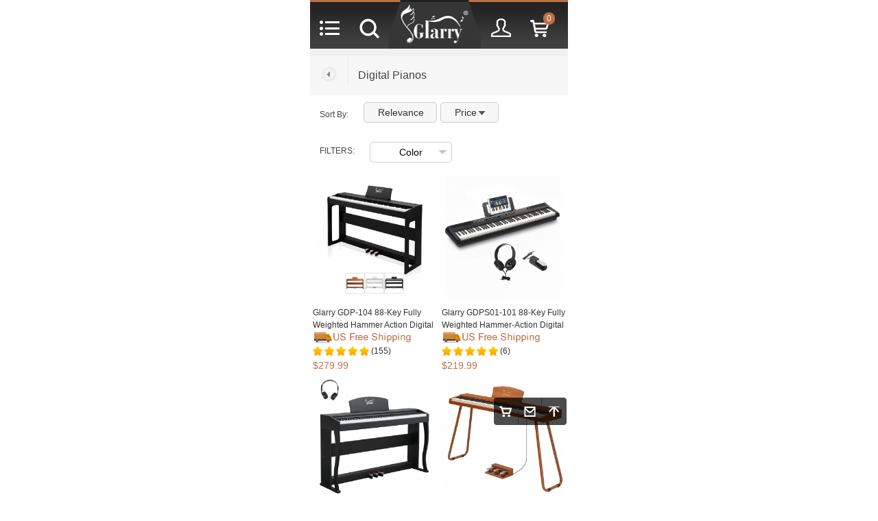

--- FILE ---
content_type: text/html; charset=utf-8
request_url: https://m.glarrymusic.com/digital-pianos-c-57.html?type=2
body_size: 9687
content:
<!DOCTYPE html>
<html xmlns="http://www.w3.org/1999/xhtml" dir="ltr" lang="en">
<head>
    <meta charset="UTF-8" />
    <meta name="viewport" content="width=device-width,initial-scall=1,user-scalable=1">
         
<title>Digital Pianos: Electric Piano, Keyboard Digital Piano - Glarry</title>
<meta name="keywords" content="Digital Pianos,Electric Piano" />
<meta name="description" content="Buy cheap digital pianos, best electric pianos online from Glarrymusic.com. We provide a lot of keyboard pianos for sale with free shipping." />
<link rel="canonical" href="https://www.glarrymusic.com/digital-pianos-c-57.html" />

<link rel="alternate" hreflang="en" href="https://www.glarrymusic.com/digital-pianos-c-57.html?type=2" />
<link rel="alternate" hreflang="en-gb" href="https://www.glarry.co.uk/digital-pianos-c-57.html?type=2" />

<link rel="alternate" hreflang="fr-fr" href="https://www.glarry.fr/digital-pianos-c-57.html?type=2" />
<link rel="alternate" hreflang="de-de" href="https://www.glarry.de/digital-pianos-c-57.html?type=2" />
<meta property="og:image"   content="https://images.glarrymusic.com/glarrymusic/upload_images/products/s/spug/spug45000172/spug45000172_300_300.jpg?20260128003435" />

    <link rel="publisher" href=" https://plus.google.com/103326924629898685362" />
    <link rel="shortcut icon" href="https://m.glarrymusic.com//favicon.ico"/>

    <base href="https://m.glarrymusic.com"/>


    

    <link rel="stylesheet" href="https://m.glarrymusic.com/public/static/index/mobile/css/m_common.css?20241226" />
    <script src="https://m.glarrymusic.com/public/jquery/jquery-3.6.0.min.js?20241226"></script>
    <script src="https://m.glarrymusic.com/public/jquery/jquery-migrate-3.3.2.min.js?20241226"></script>
    <script src="https://m.glarrymusic.com/public/jquery/jquery.lazyload.js?20241226"></script>
    
<link href="https://m.glarrymusic.com/public/jqueryLightbox/css/font-awesome.min.css" rel="stylesheet">
<link href="https://m.glarrymusic.com/public/jqueryLightbox/css/popup-lightbox.css" rel="stylesheet" />


    
    <!-- Global site tag (gtag.js) - Google Analytics -->
<script async src="https://www.googletagmanager.com/gtag/js?id=UA-117322462-2"></script>
<script>
    window.dataLayer = window.dataLayer || []; function gtag(){dataLayer.push(arguments);} gtag('js', new Date()); gtag('config', 'UA-117322462-2');
</script> <!-- Global site tag (gtag.js) - Google Analytics -->
<script async src="https://www.googletagmanager.com/gtag/js?id=G-G5HQHG1WWN"></script>
<script>
    window.dataLayer = window.dataLayer || []; function gtag(){dataLayer.push(arguments);} gtag('js', new Date()); gtag('config', 'G-G5HQHG1WWN');
</script>

<script>
    gtag('set', 'user_data', {
        "email": '',
        "phone_number": ''
    });
</script>

    

    <script>
        (function(i,s,o,g,r,a,m){i['GoogleAnalyticsObject']=r;i[r]=i[r]||function(){
                (i[r].q=i[r].q||[]).push(arguments)},i[r].l=1*new Date();a=s.createElement(o),
            m=s.getElementsByTagName(o)[0];a.async=1;a.src=g;m.parentNode.insertBefore(a,m)
        })(window,document,'script','https://www.google-analytics.com/analytics.js','ga');
    </script>
    <meta name="facebook-domain-verification" content="t5go7svd6dd9boba4o9v5astcxvb9k" />
    
    <!-- Facebook Pixel Code -->
<script>
    !function(f,b,e,v,n,t,s)
    {if(f.fbq)return;n=f.fbq=function(){n.callMethod?
        n.callMethod.apply(n,arguments):n.queue.push(arguments)};
        if(!f._fbq)f._fbq=n;n.push=n;n.loaded=!0;n.version='2.0';
        n.queue=[];t=b.createElement(e);t.async=!0;
        t.src=v;s=b.getElementsByTagName(e)[0];
        s.parentNode.insertBefore(t,s)}(window,document,'script',
        'https://connect.facebook.net/en_US/fbevents.js');
    fbq('init', "263039319010620",{
        em: '',
        fn: '',
        ln: '',
        zp: '',
        ct: '',
        ph: '',
    });
    fbq('track', 'PageView');
</script>

<noscript>
    <img height="1" width="1" src="https://www.facebook.com/tr?id=263039319010620&ev=PageView&noscript=1"/>
</noscript>
<!-- End Facebook Pixel Code -->
<script>
    // FB SSC API
    function fb_ssc_api(event_name, req_data) {
        $.ajax({
            type: 'POST',
            url: '/index/ajax/fbSsc',
            data: {
                event_name: event_name,
                req_data: req_data
            },
            success: function(res){
                console.log('fb-ssc');
                console.log(res)
            },
            error: function(){
                console.log('fb-ssc ');
            }
        });
    }
</script>
    
</head>

<body>



<div class="m-index-mask" style="display: none;"></div>
<header>
    <div class="inside_box">
        <div class="m_nav_btn m_ico_nav_a J_categories_toggle"
             onclick="ga('send', 'event', 'index-topnav', 'category', 'm');">
            <div class="categories none J_categories_list">
                <div class="m_list_map ">
                    <a href="javascript:void(0);" class="J_stop">
                        <span class="J_categories_toggle"></span><p class="title_right">All Categories</p></a>
                                        <!--1级类目开始-->
                                            <a onclick="ga('send', 'event', 'index-category', 'Guitars', 'm');"
                          href="javascript:void (0);"  data-url = "/guitars-c-3.html"
                           class="categories_lv1 J_categories_level" data-level="1">
                            Guitars                            <span class="ico_dropdown J_categories_drop"></span>
                                                    </a>

                                                            <a onclick="ga('send', 'event', 'index-category', 'AcousticGuitars', 'm');" href="/acoustic-guitars-c-10.html"
                                       class="categories_lv2 none J_categories_level" data-level="2">Acoustic Guitars                                    </a>
                                                                  <a onclick="ga('send', 'event', 'index-category', 'BassGuitars', 'm');" href="/bass-guitars-c-35.html"
                                       class="categories_lv2 none J_categories_level" data-level="2">Bass Guitars                                    </a>
                                                                  <a onclick="ga('send', 'event', 'index-category', 'ElectricGuitars', 'm');" href="/electric-guitars-c-11.html"
                                       class="categories_lv2 none J_categories_level" data-level="2">Electric Guitars                                    </a>
                                                                  <a onclick="ga('send', 'event', 'index-category', 'LeftHandedElectricGuitars', 'm');" href="/left-handed-electric-guitars-c-32.html"
                                       class="categories_lv2 none J_categories_level" data-level="2">Left Handed Electric Guitars                                    </a>
                                                  <!--1级类目开始-->
                                            <a onclick="ga('send', 'event', 'index-category', 'Strings', 'm');"
                          href="javascript:void (0);"  data-url = "/strings-c-2.html"
                           class="categories_lv1 J_categories_level" data-level="1">
                            Strings                            <span class="ico_dropdown J_categories_drop"></span>
                                                    </a>

                                                            <a onclick="ga('send', 'event', 'index-category', 'Violins', 'm');" href="/violins-c-6.html"
                                       class="categories_lv2 none J_categories_level" data-level="2">Violins                                    </a>
                                                                  <a onclick="ga('send', 'event', 'index-category', 'Violas', 'm');" href="/violas-c-7.html"
                                       class="categories_lv2 none J_categories_level" data-level="2">Violas                                    </a>
                                                                  <a onclick="ga('send', 'event', 'index-category', 'Cellos', 'm');" href="/cellos-c-8.html"
                                       class="categories_lv2 none J_categories_level" data-level="2">Cellos                                    </a>
                                                                  <a onclick="ga('send', 'event', 'index-category', 'ElectricViolins', 'm');" href="/electric-violins-c-9.html"
                                       class="categories_lv2 none J_categories_level" data-level="2">Electric Violins                                    </a>
                                                  <!--1级类目开始-->
                                            <a onclick="ga('send', 'event', 'index-category', 'DrumsampPercussion', 'm');"
                          href="javascript:void (0);"  data-url = "/drums-percussion-c-46.html"
                           class="categories_lv1 J_categories_level" data-level="1">
                            Drums &amp; Percussion                            <span class="ico_dropdown J_categories_drop"></span>
                                                    </a>

                                                            <a onclick="ga('send', 'event', 'index-category', 'AcousticDrums', 'm');" href="/acoustic-drums-c-49.html"
                                       class="categories_lv2 none J_categories_level" data-level="2">Acoustic Drums                                    </a>
                                                                  <a onclick="ga('send', 'event', 'index-category', 'ElectricDrums', 'm');" href="/electric-drums-c-59.html"
                                       class="categories_lv2 none J_categories_level" data-level="2">Electric Drums                                    </a>
                                                  <!--1级类目开始-->
                                            <a onclick="ga('send', 'event', 'index-category', 'Keyboards', 'm');"
                          href="javascript:void (0);"  data-url = "/keyboards-c-55.html"
                           class="categories_lv1 J_categories_level" data-level="1">
                            Keyboards                            <span class="ico_dropdown J_categories_drop"></span>
                                                    </a>

                                                            <a onclick="ga('send', 'event', 'index-category', 'DigitalPianos', 'm');" href="/digital-pianos-c-57.html"
                                       class="categories_lv2 none J_categories_level" data-level="2">Digital Pianos                                    </a>
                                                                  <a onclick="ga('send', 'event', 'index-category', 'ElectronicKeyboards', 'm');" href="/electronic-keyboards-c-56.html"
                                       class="categories_lv2 none J_categories_level" data-level="2">Electronic Keyboards                                    </a>
                                                  <!--1级类目开始-->
                                            <a onclick="ga('send', 'event', 'index-category', 'WindInstruments', 'm');"
                          href="javascript:void (0);"  data-url = "/wind-instruments-c-47.html"
                           class="categories_lv1 J_categories_level" data-level="1">
                            Wind Instruments                            <span class="ico_dropdown J_categories_drop"></span>
                                                    </a>

                                                            <a onclick="ga('send', 'event', 'index-category', 'Saxophone', 'm');" href="/saxophone-c-53.html"
                                       class="categories_lv2 none J_categories_level" data-level="2">Saxophone                                    </a>
                                                                  <a onclick="ga('send', 'event', 'index-category', 'BrassInstruments', 'm');" href="/brass-instruments-c-52.html"
                                       class="categories_lv2 none J_categories_level" data-level="2">Brass Instruments                                    </a>
                                                                  <a onclick="ga('send', 'event', 'index-category', 'WoodwindInstruments', 'm');" href="/woodwind-instruments-c-51.html"
                                       class="categories_lv2 none J_categories_level" data-level="2">Woodwind Instruments                                    </a>
                                                  <!--1级类目开始-->
                                            <a onclick="ga('send', 'event', 'index-category', 'Accessories', 'm');"
                          href="javascript:void (0);"  data-url = "/accessories-c-5.html"
                           class="categories_lv1 J_categories_level" data-level="1">
                            Accessories                            <span class="ico_dropdown J_categories_drop"></span>
                                                    </a>

                                                            <a onclick="ga('send', 'event', 'index-category', 'Amps', 'm');" href="/amps-c-42.html"
                                       class="categories_lv2 none J_categories_level" data-level="2">Amps                                    </a>
                                                                  <a onclick="ga('send', 'event', 'index-category', 'Cases', 'm');" href="/cases-c-15.html"
                                       class="categories_lv2 none J_categories_level" data-level="2">Cases                                    </a>
                                                                  <a onclick="ga('send', 'event', 'index-category', 'MusicStands', 'm');" href="/music-stands-c-24.html"
                                       class="categories_lv2 none J_categories_level" data-level="2">Music Stands                                    </a>
                                                                  <a onclick="ga('send', 'event', 'index-category', 'Strings', 'm');" href="/strings-c-16.html"
                                       class="categories_lv2 none J_categories_level" data-level="2">Strings                                    </a>
                                                  <!--1级类目开始-->
                                            <a onclick="ga('send', 'event', 'index-category', 'Support', 'm');"
                          href="javascript:void (0);"  data-url = "https://www.glarrymusic.com/"
                           class="categories_lv1 J_categories_level" data-level="1">
                            Support                            <span class="ico_dropdown J_categories_drop"></span>
                                                    </a>

                                                            <a onclick="ga('send', 'event', 'index-category', 'FAQs', 'm');" href="https://www.glarrymusic.com/faqs-center.html"
                                       class="categories_lv2 none J_categories_level" data-level="2">FAQs                                    </a>
                                                                  <a onclick="ga('send', 'event', 'index-category', 'NEWs', 'm');" href="https://www.glarrymusic.com/news-center.html"
                                       class="categories_lv2 none J_categories_level" data-level="2">NEWs                                    </a>
                                                                  <a onclick="ga('send', 'event', 'index-category', 'Video', 'm');" href="https://www.glarrymusic.com/video/list.html"
                                       class="categories_lv2 none J_categories_level" data-level="2">Video                                    </a>
                                                                  <a onclick="ga('send', 'event', 'index-category', 'InstructionalResources', 'm');" href="https://www.glarrymusic.com/instructional-resources-pdg-1.html"
                                       class="categories_lv2 none J_categories_level" data-level="2">Instructional Resources                                    </a>
                                                                  <a onclick="ga('send', 'event', 'index-category', 'ReviewCooperate', 'm');" href="https://www.glarrymusic.com/review-cooperate-h28.html"
                                       class="categories_lv2 none J_categories_level" data-level="2">Review Cooperate                                    </a>
                                                                  <a onclick="ga('send', 'event', 'index-category', 'WholesaleProgram', 'm');" href="https://www.glarrymusic.com/wholesale-program-h29.html"
                                       class="categories_lv2 none J_categories_level" data-level="2">Wholesale Program                                    </a>
                              

                </div>
            </div>
        </div>


        <div class="m_nav_btn m_ico_nav_b " id="J_show_search_box"
             onclick="ga('send', 'event', 'index-topnav', 'search', 'm');">
            <form id="J_show_search_form" action="/s/index.html" method="get" name="searchForm">
                <div class="search none J_show_search_input">

                    <a id="J_show_search_box_close" class="btn_close"></a>
                    <input name="search_kw" placeholder="Search for..." value="">

                    <a class=" btn_small btn_orange" name="submit" onclick="document.getElementById('J_show_search_form').submit();">search</a>

                </div>
            </form>
        </div>
        <a onclick="ga('send', 'event', 'index-topnav', 'logo', 'm');"
               href="/" class="m_logo" style="width: 135px;"></a>
        <a onclick="ga('send', 'event', 'index-topnav', 'account', 'm');"
           href="/index/customer/index.html" class="m_nav_btn m_ico_nav_c"></a>
        <a onclick="ga('send', 'event', 'index-topnav', 'cart', 'm');"
           href="/shopping-cart.html" class="m_nav_btn m_ico_nav_d">
            <span class="m_ico_nav_num  J_cart_items" >0</span></a></div>

    <div class="black_mask J_show_search_input none"></div>

</header>


<div class="main">
  <div class="m_list_map">
      <a><span class="J_go_back"></span>
    <h1 style="line-height: 58px;font-weight:normal;font-size: 16px;color: #444;text-decoration: none;padding-left: 70px;">Digital Pianos</h1></a></div>
</div>
<div style="display: none" itemprop="itemReviewed" itemscope itemtype="http://schema.org/Product">
    <div itemprop="name">Digital Pianos</div>
    <div itemprop="aggregateRating" itemscope itemtype="http://schema.org/AggregateRating">
        <span itemprop="ratingValue">4.9</span>
        <span itemprop="bestRating">5</span>
        <span itemprop="reviewCount">785</span>
    </div>
</div>
<div class="cl"></div>
<form id="J_orderForm" name="form3" method="get" action="">
  
  <input hidden name="order" id="J_orderFormSort" value="relevance">
</form>


<input hidden id="J_loading_page" value="">
<input hidden id="J_loading_has_more" value="">


<div class="sort_line"><span>Sort By:</span>

  <a href="javascript:void(0)" onclick="select_product_sort('relevance')">Relevance</a>
  <a href="javascript:void(0)" onclick="select_product_sort('price-low')">Price<img
    src="https://m.glarrymusic.com/public/static/index//mobile/m_images/arrow-small.png">
  </a>
</div>


<!-- 列表页商品属性筛选 -->
<div class="Filter-list" style="display: flex;">
    <span class="filter-list-span">FILTERS:</span>

    <ul class="filter-list-ul J_attr_group_div">
                <li class="fl relative filter-list-li">
            <input type="button" placeholder="color" value="Color" class="J_btn_attr_group">
            <i class="Triangle absolute"></i>
            <div class="Filter-pulldown absolute J_box_attr_values" style="display: none;"  data-attr_grp_name="Color" >
                <ul>
                                        <li>
                        <input style="width: 15px;height: 15px;"  id="check7" type="checkbox"
                               value="7"  data-attr_value = "White" />
                        <label for="check7">White                            (1)
                        </label>
                    </li>
                                    </ul>
            </div>
        </li>
            </ul>
</div>
<!-- 列表页商品属性筛选 -->


<div class="cl"></div>
<div class="m_products pic_180_size J_loading_box">

<div class="m_products_cell" style="height: 290px;">
    <div class="m_products_img">

        <a href="/glarry-gdp-104-88-key-fully-weighted-hammer-action-digital-piano-for-home-black-white-walnut-p317.html">
            
            <img class="lazy" data-original="https://images.glarrymusic.com/glarrymusic/upload_images/products/s/spug/spug45000172/spug45000172_300_300.jpg?20260128003435"></a>

    </div>
    <div class="m_products_name" style="height: 35px;"><a href="/glarry-gdp-104-88-key-fully-weighted-hammer-action-digital-piano-for-home-black-white-walnut-p317.html" class="product-name  bottom-margin15px">     Glarry GDP-104 88-Key Fully Weighted Hammer Action Digital Piano for Home Black White Walnut</a>
    </div>
    <div class="free_text3">
                <img src="https://m.glarrymusic.com/public/static/index/mobile/images/free_img2.png?v2">
                <div class="m_star J_star_show" style="display: none;">
                        <span class="full-star" style="margin-top: 5px;"></span>
                        <span class="full-star" style="margin-top: 5px;"></span>
                        <span class="full-star" style="margin-top: 5px;"></span>
                        <span class="full-star" style="margin-top: 5px;"></span>
                        <span class="full-star" style="margin-top: 5px;"></span>
            
            <span style="margin-top: 5px;">
          <a href="/glarry-gdp-104-88-key-fully-weighted-hammer-action-digital-piano-for-home-black-white-walnut-p317.html">(155)</a>
        </span>
        </div>
        <div class="cl"></div>
    </div>
    <div class="m_products_sale">
        <div class="m_products_price">
            $279.99</div>

        <!--
         -->
    </div>

</div>


<div class="m_products_cell" style="height: 290px;">
    <div class="m_products_img">

        <a href="/glarry-gdps01-101-88-key-fully-weighted-hammer-action-digital-piano-p402.html">
            
            <img class="lazy" data-original="https://images.glarrymusic.com/glarrymusic/upload_images/products/s/spug/spug45000783/spug45000783_300_300.jpg?20260128003435"></a>

    </div>
    <div class="m_products_name" style="height: 35px;"><a href="/glarry-gdps01-101-88-key-fully-weighted-hammer-action-digital-piano-p402.html" class="product-name  bottom-margin15px">     Glarry GDPS01-101 88-Key Fully Weighted Hammer-Action Digital Piano</a>
    </div>
    <div class="free_text3">
                <img src="https://m.glarrymusic.com/public/static/index/mobile/images/free_img2.png?v2">
                <div class="m_star J_star_show" style="display: none;">
                        <span class="full-star" style="margin-top: 5px;"></span>
                        <span class="full-star" style="margin-top: 5px;"></span>
                        <span class="full-star" style="margin-top: 5px;"></span>
                        <span class="full-star" style="margin-top: 5px;"></span>
                        <span class="full-star" style="margin-top: 5px;"></span>
            
            <span style="margin-top: 5px;">
          <a href="/glarry-gdps01-101-88-key-fully-weighted-hammer-action-digital-piano-p402.html">(6)</a>
        </span>
        </div>
        <div class="cl"></div>
    </div>
    <div class="m_products_sale">
        <div class="m_products_price">
            $219.99</div>

        <!--
         -->
    </div>

</div>


<div class="m_products_cell" style="height: 290px;">
    <div class="m_products_img">

        <a href="/glarry-gdp-209-88-key-home-fully-weighted-hammer-action-keybed-digital-piano-p389.html">
            
            <img class="lazy" data-original="https://images.glarrymusic.com/glarrymusic/upload_images/products/s/spug/spug45000743/spug45000743_300_300.jpg?20260128003435"></a>

    </div>
    <div class="m_products_name" style="height: 35px;"><a href="/glarry-gdp-209-88-key-home-fully-weighted-hammer-action-keybed-digital-piano-p389.html" class="product-name  bottom-margin15px">     Glarry GDP-209 88-Key Home Fully Weighted Hammer-action Keybed Digital Piano</a>
    </div>
    <div class="free_text3">
                <img src="https://m.glarrymusic.com/public/static/index/mobile/images/free_img2.png?v2">
                <div class="m_star J_star_show" style="display: none;">
                        <span class="full-star" style="margin-top: 5px;"></span>
                        <span class="full-star" style="margin-top: 5px;"></span>
                        <span class="full-star" style="margin-top: 5px;"></span>
                        <span class="full-star" style="margin-top: 5px;"></span>
                        <span class="full-star" style="margin-top: 5px;"></span>
            
            <span style="margin-top: 5px;">
          <a href="/glarry-gdp-209-88-key-home-fully-weighted-hammer-action-keybed-digital-piano-p389.html">(8)</a>
        </span>
        </div>
        <div class="cl"></div>
    </div>
    <div class="m_products_sale">
        <div class="m_products_price">
            $299.99            ~ $319.99</div>

        <!--
         -->
    </div>

</div>


<div class="m_products_cell" style="height: 290px;">
    <div class="m_products_img">

        <a href="/glarry-gpp-110-88-key-full-size-semi-weighted-standard-electric-digital-piano-natural-black-p387.html">
            
            <img class="lazy" data-original="https://images.glarrymusic.com/glarrymusic/upload_images/products/s/spug/spug45000643/spug45000643_300_300.jpg?20260128003435"></a>

    </div>
    <div class="m_products_name" style="height: 35px;"><a href="/glarry-gpp-110-88-key-full-size-semi-weighted-standard-electric-digital-piano-natural-black-p387.html" class="product-name  bottom-margin15px">     Glarry GPP-110 88 Key Full Size Semi-Weighted Standard Electric Digital Piano Natural Black</a>
    </div>
    <div class="free_text3">
                <img src="https://m.glarrymusic.com/public/static/index/mobile/images/free_img2.png?v2">
                <div class="m_star J_star_show" style="display: none;">
                        <span class="full-star" style="margin-top: 5px;"></span>
                        <span class="full-star" style="margin-top: 5px;"></span>
                        <span class="full-star" style="margin-top: 5px;"></span>
                        <span class="full-star" style="margin-top: 5px;"></span>
                        <span class="full-star" style="margin-top: 5px;"></span>
            
            <span style="margin-top: 5px;">
          <a href="/glarry-gpp-110-88-key-full-size-semi-weighted-standard-electric-digital-piano-natural-black-p387.html">(23)</a>
        </span>
        </div>
        <div class="cl"></div>
    </div>
    <div class="m_products_sale">
        <div class="m_products_price">
            $149.99            ~ $159.99</div>

        <!--
         -->
    </div>

</div>


<div class="m_products_cell" style="height: 290px;">
    <div class="m_products_img">

        <a href="/glarry-gpp-203-88-key-full-size-semi-weighted-standard-electric-digital-piano-with-piano-bench-p386.html">
            
            <img class="lazy" data-original="https://images.glarrymusic.com/glarrymusic/upload_images/products/s/spug/spug45000645/spug45000645_300_300.jpg?20260128003435"></a>

    </div>
    <div class="m_products_name" style="height: 35px;"><a href="/glarry-gpp-203-88-key-full-size-semi-weighted-standard-electric-digital-piano-with-piano-bench-p386.html" class="product-name  bottom-margin15px">     Glarry GPP-203 88 Key Full Size Semi-Weighted Standard Electric Digital Piano with Piano Bench</a>
    </div>
    <div class="free_text3">
                <img src="https://m.glarrymusic.com/public/static/index/mobile/images/free_img2.png?v2">
                <div class="m_star J_star_show" style="display: none;">
                        <span class="full-star" style="margin-top: 5px;"></span>
                        <span class="full-star" style="margin-top: 5px;"></span>
                        <span class="full-star" style="margin-top: 5px;"></span>
                        <span class="full-star" style="margin-top: 5px;"></span>
                        <span class="full-star" style="margin-top: 5px;"></span>
            
            <span style="margin-top: 5px;">
          <a href="/glarry-gpp-203-88-key-full-size-semi-weighted-standard-electric-digital-piano-with-piano-bench-p386.html">(23)</a>
        </span>
        </div>
        <div class="cl"></div>
    </div>
    <div class="m_products_sale">
        <div class="m_products_price">
            $229.99</div>

        <!--
         -->
    </div>

</div>


<div class="m_products_cell" style="height: 290px;">
    <div class="m_products_img">

        <a href="/glarry-gpp-108-88-key-semi-weighted-keybed-digital-piano-black-nature-p372.html">
            
            <img class="lazy" data-original="https://images.glarrymusic.com/glarrymusic/upload_images/products/s/spug/spug45000510/spug45000510_300_300.jpg?20260128003435"></a>

    </div>
    <div class="m_products_name" style="height: 35px;"><a href="/glarry-gpp-108-88-key-semi-weighted-keybed-digital-piano-black-nature-p372.html" class="product-name  bottom-margin15px">     Glarry GPP-108 88-Key Semi-Weighted Keybed Digital Piano Black Nature</a>
    </div>
    <div class="free_text3">
                <img src="https://m.glarrymusic.com/public/static/index/mobile/images/free_img2.png?v2">
                <div class="m_star J_star_show" style="display: none;">
                        <span class="full-star" style="margin-top: 5px;"></span>
                        <span class="full-star" style="margin-top: 5px;"></span>
                        <span class="full-star" style="margin-top: 5px;"></span>
                        <span class="full-star" style="margin-top: 5px;"></span>
                        <span class="full-star" style="margin-top: 5px;"></span>
            
            <span style="margin-top: 5px;">
          <a href="/glarry-gpp-108-88-key-semi-weighted-keybed-digital-piano-black-nature-p372.html">(51)</a>
        </span>
        </div>
        <div class="cl"></div>
    </div>
    <div class="m_products_sale">
        <div class="m_products_price">
            $149.99</div>

        <!--
         -->
    </div>

</div>


<div class="m_products_cell" style="height: 290px;">
    <div class="m_products_img">

        <a href="/glarry-gpp-109-88-key-full-size-semi-weighted-standard-electric-digital-piano-black-white-p371.html">
            
            <img class="lazy" data-original="https://images.glarrymusic.com/glarrymusic/upload_images/products/s/spug/spug45000511/spug45000511_300_300.jpg?20260128003435"></a>

    </div>
    <div class="m_products_name" style="height: 35px;"><a href="/glarry-gpp-109-88-key-full-size-semi-weighted-standard-electric-digital-piano-black-white-p371.html" class="product-name  bottom-margin15px">     Glarry GPP-109 88 Key Full Size Semi-Weighted Standard Electric Digital Piano Black White</a>
    </div>
    <div class="free_text3">
                <img src="https://m.glarrymusic.com/public/static/index/mobile/images/free_img2.png?v2">
                <div class="m_star J_star_show" style="display: none;">
                        <span class="full-star" style="margin-top: 5px;"></span>
                        <span class="full-star" style="margin-top: 5px;"></span>
                        <span class="full-star" style="margin-top: 5px;"></span>
                        <span class="full-star" style="margin-top: 5px;"></span>
                        <span class="full-star" style="margin-top: 5px;"></span>
            
            <span style="margin-top: 5px;">
          <a href="/glarry-gpp-109-88-key-full-size-semi-weighted-standard-electric-digital-piano-black-white-p371.html">(55)</a>
        </span>
        </div>
        <div class="cl"></div>
    </div>
    <div class="m_products_sale">
        <div class="m_products_price">
            $159.99</div>

        <!--
         -->
    </div>

</div>


<div class="m_products_cell" style="height: 290px;">
    <div class="m_products_img">

        <a href="/glarry-gdp-203-88-key-full-size-weighted-hammer-action-keybed-digital-piano-p360.html">
            
            <img class="lazy" data-original="https://images.glarrymusic.com/glarrymusic/upload_images/products/s/spug/spug45000470/spug45000470_300_300.jpg?20260128003435"></a>

    </div>
    <div class="m_products_name" style="height: 35px;"><a href="/glarry-gdp-203-88-key-full-size-weighted-hammer-action-keybed-digital-piano-p360.html" class="product-name  bottom-margin15px">     Glarry GDP-203 88 Key Full Size Weighted Hammer-action Keybed Digital Piano</a>
    </div>
    <div class="free_text3">
                <img src="https://m.glarrymusic.com/public/static/index/mobile/images/free_img2.png?v2">
                <div class="m_star J_star_show" style="display: none;">
                        <span class="full-star" style="margin-top: 5px;"></span>
                        <span class="full-star" style="margin-top: 5px;"></span>
                        <span class="full-star" style="margin-top: 5px;"></span>
                        <span class="full-star" style="margin-top: 5px;"></span>
                        <span class="full-star" style="margin-top: 5px;"></span>
            
            <span style="margin-top: 5px;">
          <a href="/glarry-gdp-203-88-key-full-size-weighted-hammer-action-keybed-digital-piano-p360.html">(86)</a>
        </span>
        </div>
        <div class="cl"></div>
    </div>
    <div class="m_products_sale">
        <div class="m_products_price">
            $299.99</div>

        <!--
         -->
    </div>

</div>


<div class="m_products_cell" style="height: 290px;">
    <div class="m_products_img">

        <a href="/glarry-gdp-107-88-key-home-fully-weighted-hammer-action-keybed-digital-piano-p359.html">
            
            <img class="lazy" data-original="https://images.glarrymusic.com/glarrymusic/upload_images/products/s/spug/spug45000479/spug45000479_300_300.jpg?20260128003435"></a>

    </div>
    <div class="m_products_name" style="height: 35px;"><a href="/glarry-gdp-107-88-key-home-fully-weighted-hammer-action-keybed-digital-piano-p359.html" class="product-name  bottom-margin15px">     Glarry GDP-107 88-Key Home Fully Weighted Hammer-action Keybed Digital Piano</a>
    </div>
    <div class="free_text3">
                <img src="https://m.glarrymusic.com/public/static/index/mobile/images/free_img2.png?v2">
                <div class="m_star J_star_show" style="display: none;">
                        <span class="full-star" style="margin-top: 5px;"></span>
                        <span class="full-star" style="margin-top: 5px;"></span>
                        <span class="full-star" style="margin-top: 5px;"></span>
                        <span class="full-star" style="margin-top: 5px;"></span>
                        <span class="full-star" style="margin-top: 5px;"></span>
            
            <span style="margin-top: 5px;">
          <a href="/glarry-gdp-107-88-key-home-fully-weighted-hammer-action-keybed-digital-piano-p359.html">(67)</a>
        </span>
        </div>
        <div class="cl"></div>
    </div>
    <div class="m_products_sale">
        <div class="m_products_price">
            $389.99</div>

        <!--
         -->
    </div>

</div>


<div class="m_products_cell" style="height: 290px;">
    <div class="m_products_img">

        <a href="/glarry-gdp-206-88-key-home-fully-weighted-hammer-action-keybed-digital-piano-burlywood-p358.html">
            
            <img class="lazy" data-original="https://images.glarrymusic.com/glarrymusic/upload_images/products/s/spug/spug45000478/spug45000478_300_300.jpg?20260128003435"></a>

    </div>
    <div class="m_products_name" style="height: 35px;"><a href="/glarry-gdp-206-88-key-home-fully-weighted-hammer-action-keybed-digital-piano-burlywood-p358.html" class="product-name  bottom-margin15px">     Glarry GDP-206 88-Key Home Fully Weighted Hammer-action Keybed Digital Piano</a>
    </div>
    <div class="free_text3">
                <img src="https://m.glarrymusic.com/public/static/index/mobile/images/free_img2.png?v2">
                <div class="m_star J_star_show" style="display: none;">
                        <span class="full-star" style="margin-top: 5px;"></span>
                        <span class="full-star" style="margin-top: 5px;"></span>
                        <span class="full-star" style="margin-top: 5px;"></span>
                        <span class="full-star" style="margin-top: 5px;"></span>
                        <span class="full-star" style="margin-top: 5px;"></span>
            
            <span style="margin-top: 5px;">
          <a href="/glarry-gdp-206-88-key-home-fully-weighted-hammer-action-keybed-digital-piano-burlywood-p358.html">(43)</a>
        </span>
        </div>
        <div class="cl"></div>
    </div>
    <div class="m_products_sale">
        <div class="m_products_price">
            $339.99</div>

        <!--
         -->
    </div>

</div>


<div class="m_products_cell" style="height: 290px;">
    <div class="m_products_img">

        <a href="/glarry-gdp-205-88-key-full-size-weighted-keyboards-digital-piano-p357.html">
            
            <img class="lazy" data-original="https://images.glarrymusic.com/glarrymusic/upload_images/products/s/spug/spug45000477/spug45000477_300_300.jpg?20260128003435"></a>

    </div>
    <div class="m_products_name" style="height: 35px;"><a href="/glarry-gdp-205-88-key-full-size-weighted-keyboards-digital-piano-p357.html" class="product-name  bottom-margin15px">     Glarry GDP-205 88 Key Full Size Weighted Keyboards Digital Piano</a>
    </div>
    <div class="free_text3">
                <img src="https://m.glarrymusic.com/public/static/index/mobile/images/free_img2.png?v2">
                <div class="m_star J_star_show" style="display: none;">
                        <span class="full-star" style="margin-top: 5px;"></span>
                        <span class="full-star" style="margin-top: 5px;"></span>
                        <span class="full-star" style="margin-top: 5px;"></span>
                        <span class="full-star" style="margin-top: 5px;"></span>
                        <span class="full-star" style="margin-top: 5px;"></span>
            
            <span style="margin-top: 5px;">
          <a href="/glarry-gdp-205-88-key-full-size-weighted-keyboards-digital-piano-p357.html">(50)</a>
        </span>
        </div>
        <div class="cl"></div>
    </div>
    <div class="m_products_sale">
        <div class="m_products_price">
            $359.99</div>

        <!--
         -->
    </div>

</div>


<div class="m_products_cell" style="height: 290px;">
    <div class="m_products_img">

        <a href="/glarry-gpp-106-88-key-foldable-semi-weighted-digital-keyboard-p353.html">
            
            <img class="lazy" data-original="https://images.glarrymusic.com/glarrymusic/upload_images/products/s/spug/spug45000476/spug45000476_300_300.jpg?20260128003435"></a>

    </div>
    <div class="m_products_name" style="height: 35px;"><a href="/glarry-gpp-106-88-key-foldable-semi-weighted-digital-keyboard-p353.html" class="product-name  bottom-margin15px">     Glarry GPP-106 88 Key Foldable Semi-Weighted Digital Keyboard</a>
    </div>
    <div class="free_text3">
                <img src="https://m.glarrymusic.com/public/static/index/mobile/images/free_img2.png?v2">
                <div class="m_star J_star_show" style="display: none;">
                        <span class="full-star" style="margin-top: 5px;"></span>
                        <span class="full-star" style="margin-top: 5px;"></span>
                        <span class="full-star" style="margin-top: 5px;"></span>
                        <span class="full-star" style="margin-top: 5px;"></span>
                        <span class="full-star" style="margin-top: 5px;"></span>
            
            <span style="margin-top: 5px;">
          <a href="/glarry-gpp-106-88-key-foldable-semi-weighted-digital-keyboard-p353.html">(82)</a>
        </span>
        </div>
        <div class="cl"></div>
    </div>
    <div class="m_products_sale">
        <div class="m_products_price">
            $99.99            ~ $139.99</div>

        <!--
         -->
    </div>

</div>


<div class="m_products_cell" style="height: 290px;">
    <div class="m_products_img">

        <a href="/glarry-gpp-105-88-key-full-size-semi-weighted-standard-piano-keyboard-p352.html">
            
            <img class="lazy" data-original="https://images.glarrymusic.com/glarrymusic/upload_images/products/s/spug/spug45000474/spug45000474_300_300.jpg?20260128003435"></a>

    </div>
    <div class="m_products_name" style="height: 35px;"><a href="/glarry-gpp-105-88-key-full-size-semi-weighted-standard-piano-keyboard-p352.html" class="product-name  bottom-margin15px">     Glarry GPP-105 88 Key Full Size Semi-Weighted Standard Piano Keyboard</a>
    </div>
    <div class="free_text3">
                <img src="https://m.glarrymusic.com/public/static/index/mobile/images/free_img2.png?v2">
                <div class="m_star J_star_show" style="display: none;">
                        <span class="full-star" style="margin-top: 5px;"></span>
                        <span class="full-star" style="margin-top: 5px;"></span>
                        <span class="full-star" style="margin-top: 5px;"></span>
                        <span class="full-star" style="margin-top: 5px;"></span>
                        <span class="full-star" style="margin-top: 5px;"></span>
            
            <span style="margin-top: 5px;">
          <a href="/glarry-gpp-105-88-key-full-size-semi-weighted-standard-piano-keyboard-p352.html">(58)</a>
        </span>
        </div>
        <div class="cl"></div>
    </div>
    <div class="m_products_sale">
        <div class="m_products_price">
            $159.99</div>

        <!--
         -->
    </div>

</div>


<div class="m_products_cell" style="height: 290px;">
    <div class="m_products_img">

        <a href="/glarry-gdp-105-88-key-full-weighted-hammer-action-digital-piano-black-p347.html">
                        <!--售空-->  <div class="m_bg_sold_out"></div>
            
            <img class="lazy" data-original="https://images.glarrymusic.com/glarrymusic/upload_images/products/s/spug/spug45000376/spug45000376_300_300.jpg?20260128003435"></a>

    </div>
    <div class="m_products_name" style="height: 35px;"><a href="/glarry-gdp-105-88-key-full-weighted-hammer-action-digital-piano-black-p347.html" class="product-name  bottom-margin15px">     Glarry GDP-105 88-Key Full Weighted Hammer-Action Digital Piano Black</a>
    </div>
    <div class="free_text3">
                <img src="https://m.glarrymusic.com/public/static/index/mobile/images/free_img2.png?v2">
                <div class="m_star J_star_show" style="display: none;">
                        <span class="full-star" style="margin-top: 5px;"></span>
                        <span class="full-star" style="margin-top: 5px;"></span>
                        <span class="full-star" style="margin-top: 5px;"></span>
                        <span class="full-star" style="margin-top: 5px;"></span>
                        <span class="full-star" style="margin-top: 5px;"></span>
            
            <span style="margin-top: 5px;">
          <a href="/glarry-gdp-105-88-key-full-weighted-hammer-action-digital-piano-black-p347.html">(78)</a>
        </span>
        </div>
        <div class="cl"></div>
    </div>
    <div class="m_products_sale">
        <div class="m_products_price">
            $339.99</div>

        <!--
         -->
    </div>

</div>


<script>
    $("img.lazy").lazyload({effect: "fadeIn"});
</script>

</div>
<div class="cl"></div>
<div class="video-gif none J_loading" style="display: none;"></div>

<div class="cl"></div>

<!-- 评论 -->
<div style="margin-top:10px"  class="J_after_finish_load"  > 

    <!--星星详情展示 begin-->
    <div class="rev-summary fn-clear" id="review">
        <div class="rev-summary-left">
            <div class="rev-score">
                <span class="score"><span class="numbers">4.9</span> out of 5</span>
                <p class="star  bottom-margin15px" style="margin-left: 10px;margin-bottom: 10px;overflow: hidden;margin-bottom: 5px;">
                                        <span class="big-full-star"></span>
                                        <span class="big-full-star"></span>
                                        <span class="big-full-star"></span>
                                        <span class="big-full-star"></span>
                                        <span class="big-full-star"></span>
                                        <br>
                </p>
            </div>
            <div class="rev-all-view">
                Reviews(785)
            </div>
        </div>
        <div class="rev-summary-right rev-guide">
            <a href="/reviews/digital-pianos-c-57.html" class="btn exclick" >View All Reviews</a>
        </div>
                <div class="rev-summary-mid">
            <ul class="histogram">
                                <li class="histogram-item " star="5" style="cursor: pointer;">
                    <a class="star" href="/digital-pianos-c-57.html?type=5#review"><span class="star-txt">5 star</span>
                        <div class="a-meter">
                            <div class="a-meter-bar" style="width:95.2%;"></div>
                        </div><span class="histogram-count">747 <span class="ratio">(95.2%)</span></span>
                    </a>
                </li>
                                <li class="histogram-item " star="4" style="cursor: pointer;">
                    <a class="star" href="/digital-pianos-c-57.html?type=4#review"><span class="star-txt">4 star</span>
                        <div class="a-meter">
                            <div class="a-meter-bar" style="width:3.6%;"></div>
                        </div><span class="histogram-count">28 <span class="ratio">(3.6%)</span></span>
                    </a>
                </li>
                                <li class="histogram-item " star="3" style="cursor: pointer;">
                    <a class="star" href="/digital-pianos-c-57.html?type=3#review"><span class="star-txt">3 star</span>
                        <div class="a-meter">
                            <div class="a-meter-bar" style="width:0.6%;"></div>
                        </div><span class="histogram-count">5 <span class="ratio">(0.6%)</span></span>
                    </a>
                </li>
                                <li class="histogram-item " star="2" style="cursor: pointer;">
                    <a class="star" href="/digital-pianos-c-57.html?type=2#review"><span class="star-txt">2 star</span>
                        <div class="a-meter">
                            <div class="a-meter-bar" style="width:0%;"></div>
                        </div><span class="histogram-count">0 <span class="ratio">(0%)</span></span>
                    </a>
                </li>
                                <li class="histogram-item " star="1" style="cursor: pointer;">
                    <a class="star" href="/digital-pianos-c-57.html?type=1#review"><span class="star-txt">1 star</span>
                        <div class="a-meter">
                            <div class="a-meter-bar" style="width:0.6%;"></div>
                        </div><span class="histogram-count">5 <span class="ratio">(0.6%)</span></span>
                    </a>
                </li>
                            </ul>
        </div>

    </div>
    <!--星星详情展示 end-->
    <!--筛选评论选卡 begin-->
    <div class="rev-cont-nav fn-clear">
        <ul class="rev-cont-category">
            <a href="/digital-pianos-c-57.html#review"><li class="rev-category-item ">All Reviews (785)</li></a>
            <a href="/digital-pianos-c-57.html?type=has_img#review"><li class="rev-category-item ">Image (24)</li></a>
            <li class="rev-category-item slidedowntab rev-active" style="margin-right: 0;">
                <span>All Star<i class="down-trangle-icon"></i></span>
                <ul class="scaletab slidedowncont">
                    <a href="/digital-pianos-c-57.html?type=6#review">
                        <li class="scale-item ">All Star<em>(785)</em><i></i></li>
                    </a>
                                        <a href="/digital-pianos-c-57.html?type=5#review">
                        <li class="scale-item " star="5">5 Star<em>(747)</em>
                            <span style="width:77px;"><i style="width: 70px;"></i></span>
                        </li>
                    </a>
                                        <a href="/digital-pianos-c-57.html?type=4#review">
                        <li class="scale-item " star="4">4 Star<em>(28)</em>
                            <span style="width:77px;"><i style="width: 56px;"></i></span>
                        </li>
                    </a>
                                        <a href="/digital-pianos-c-57.html?type=3#review">
                        <li class="scale-item " star="3">3 Star<em>(5)</em>
                            <span style="width:77px;"><i style="width: 42px;"></i></span>
                        </li>
                    </a>
                                        <a href="/digital-pianos-c-57.html?type=2#review">
                        <li class="scale-item scale-item-active" star="2">2 Star<em>(0)</em>
                            <span style="width:77px;"><i style="width: 28px;"></i></span>
                        </li>
                    </a>
                                        <a href="/digital-pianos-c-57.html?type=1#review">
                        <li class="scale-item " star="1">1 Star<em>(5)</em>
                            <span style="width:77px;"><i style="width: 14px;"></i></span>
                        </li>
                    </a>
                                    </ul>
            </li>
        </ul>

    </div>
        <b style="padding-left: 0;width: calc(100% - 1px);height: 50px;padding-top: 0;">
        <div class="m_star write_star" style="display: flex;">
            <p class="review-num">No Reviews yet.</p>
        </div>
    </b>
</div>

<!--类目介绍模块-->
<div class="box" style="background-color: #f3f3f3;margin-bottom: 10px;padding: 1px 0px 1px 10px;clear: both;">
    <p>Digital piano is a type of electronic keyboard instrument designed to serve primarily as an alternative to the traditional acoustic piano, both in the way it feels to play and in the sound produced. In terms of aesthetics and acoustics, the piano is undoubtedly a beautiful musical instrument. Whether at home or on stage, perhaps nothing can truly beat the beauty and majesty of an acoustic piano and the respect it deserves. However, digital piano have come a long way and are definitely worth considering, especially as technology advances and they become cheaper.<br/><br/>Now, it is more suitable than ever to use a digital piano as an alternative to an upright acoustic or grand piano. Digital piano use either synthesized emulation or recorded samples of an acoustic piano, which are sounded through an internal loudspeaker. They also incorporate weighted keys, which recreate the feel of an acoustic piano. Some digital pianos are designed to also look like an upright or grand piano. Purists will stick to their dead ends, so that nothing can match the real touch, weight or resistance of ivory keys or the roar and resonance sound of traditional piano hammers, but modern digital piano manufacturers will undoubtedly try their best to do so.<br/><br/>While digital piano may sometimes fall short of acoustic ones in feel and sound, their advantages include being smaller, weighing much less, and costing less than an acoustic piano. In addition, digital piano do not need to be tuned, and their tuning can be modified to match the tuning of another instrument like other electronic musical instruments, they can be connected to an amplifier or a PA system to produce a sound loud enough for a large venue or, at the other extreme, may be heard through headphones only. Some digital piano can emulate other sounds besides the piano, the most common ones being pipe organ, electric piano, Hammond organ, and harpsichord. Digital pianos are often used in music schools and music studios as a replacement for traditional instruments. All in all, when it comes to the best digital piano, I suggest choosing glarry digital piano, which is very cost-effective.</p></div>

<!--商品推荐模块开始-->
<div class="m-feature clearfix" style="display: none;"  id="J_prod_recommend_header">
    <div class="recom-tit">
        <span>Recommended Products</span>
    </div><!--end of recom-tit-->
    <!--end of m-feature-tit-->
    <ul class="feature-list clearfix" style="display: none;" id="J_prod_recommend_body">
                <li>
            <div class="feature-list-con clearfix">
                <div class="feature-list-img">
                    <a href="/glarry-gpp-110-88-key-full-size-semi-weighted-standard-electric-digital-piano-natural-black-p387.html">
                        <img class="lazy" data-original="https://images.glarrymusic.com/glarrymusic/upload_images/products/s/spug/spug45000643/spug45000643_300_300.jpg?20260128003435" />
                    </a>
                                        <!--end of gm-discount-->
                </div>
                <!--end of feature-list-img-->

                <div class="feature-text">
                    <a href="/glarry-gpp-110-88-key-full-size-semi-weighted-standard-electric-digital-piano-natural-black-p387.html">
                        Glarry GPP-110 88 Key Full Size Semi-Weighted Standard Electric Digital Piano Natural Black                    </a>
                </div>
                <!--end of feature-text-->
                <div class="m_star clearfix">
                    <span class="full-star"></span><span class="full-star"></span><span class="full-star"></span><span class="full-star"></span><span class="full-star"></span><a href="/reviews/glarry-gpp-110-88-key-full-size-semi-weighted-standard-electric-digital-piano-natural-black-p387.html" rel="nofollow"><span class="item-num">(23)</span></a>                </div>
                <p class="new-price">
                    $149.99 ~ $159.99                </p>
                <p class="old-price"></p>
            </div>
            <!--end of feature-list-con-->
        </li>
                <li>
            <div class="feature-list-con clearfix">
                <div class="feature-list-img">
                    <a href="/glarry-gpp-203-88-key-full-size-semi-weighted-standard-electric-digital-piano-with-piano-bench-p386.html">
                        <img class="lazy" data-original="https://images.glarrymusic.com/glarrymusic/upload_images/products/s/spug/spug45000645/spug45000645_300_300.jpg?20260128003435" />
                    </a>
                    <p class="gm-discount">4% OFF</p>                    <!--end of gm-discount-->
                </div>
                <!--end of feature-list-img-->

                <div class="feature-text">
                    <a href="/glarry-gpp-203-88-key-full-size-semi-weighted-standard-electric-digital-piano-with-piano-bench-p386.html">
                        Glarry GPP-203 88 Key Full Size Semi-Weighted Standard Electric Digital Piano with Piano Bench                    </a>
                </div>
                <!--end of feature-text-->
                <div class="m_star clearfix">
                    <span class="full-star"></span><span class="full-star"></span><span class="full-star"></span><span class="full-star"></span><span class="full-star"></span><a href="/reviews/glarry-gpp-203-88-key-full-size-semi-weighted-standard-electric-digital-piano-with-piano-bench-p386.html" rel="nofollow"><span class="item-num">(23)</span></a>                </div>
                <p class="new-price">
                    $229.99                </p>
                <p class="old-price"></p>
            </div>
            <!--end of feature-list-con-->
        </li>
                <li>
            <div class="feature-list-con clearfix">
                <div class="feature-list-img">
                    <a href="/glarry-gep-105-61-key-portable-electronic-piano-keyboard-p362.html">
                        <img class="lazy" data-original="https://images.glarrymusic.com/glarrymusic/upload_images/products/s/spug/spug17000447/spug17000447_300_300.jpg?20260128003435" />
                    </a>
                    <p class="gm-discount">11% OFF</p>                    <!--end of gm-discount-->
                </div>
                <!--end of feature-list-img-->

                <div class="feature-text">
                    <a href="/glarry-gep-105-61-key-portable-electronic-piano-keyboard-p362.html">
                        Glarry GEP-105 61-Key Portable Electronic Piano Keyboard                    </a>
                </div>
                <!--end of feature-text-->
                <div class="m_star clearfix">
                    <span class="full-star"></span><span class="full-star"></span><span class="full-star"></span><span class="full-star"></span><span class="full-star"></span><a href="/reviews/glarry-gep-105-61-key-portable-electronic-piano-keyboard-p362.html" rel="nofollow"><span class="item-num">(15)</span></a>                </div>
                <p class="new-price">
                    $79.99                </p>
                <p class="old-price"></p>
            </div>
            <!--end of feature-list-con-->
        </li>
                <li>
            <div class="feature-list-con clearfix">
                <div class="feature-list-img">
                    <a href="/glarry-gpp-109-88-key-full-size-semi-weighted-standard-electric-digital-piano-black-white-p371.html">
                        <img class="lazy" data-original="https://images.glarrymusic.com/glarrymusic/upload_images/products/s/spug/spug45000511/spug45000511_300_300.jpg?20260128003435" />
                    </a>
                    <p class="gm-discount">11% OFF</p>                    <!--end of gm-discount-->
                </div>
                <!--end of feature-list-img-->

                <div class="feature-text">
                    <a href="/glarry-gpp-109-88-key-full-size-semi-weighted-standard-electric-digital-piano-black-white-p371.html">
                        Glarry GPP-109 88 Key Full Size Semi-Weighted Standard Electric Digital Piano Black White                    </a>
                </div>
                <!--end of feature-text-->
                <div class="m_star clearfix">
                    <span class="full-star"></span><span class="full-star"></span><span class="full-star"></span><span class="full-star"></span><span class="full-star"></span><a href="/reviews/glarry-gpp-109-88-key-full-size-semi-weighted-standard-electric-digital-piano-black-white-p371.html" rel="nofollow"><span class="item-num">(55)</span></a>                </div>
                <p class="new-price">
                    $159.99                </p>
                <p class="old-price"></p>
            </div>
            <!--end of feature-list-con-->
        </li>
                <li>
            <div class="feature-list-con clearfix">
                <div class="feature-list-img">
                    <a href="/glarry-gep-201-54-key-portable-electronic-piano-keyboard-w-lcd-screen-microphone-p325.html">
                        <img class="lazy" data-original="https://images.glarrymusic.com/glarrymusic/upload_images/products/s/spug/spug45000210/spug45000210_300_300.jpg?20260128003435" />
                    </a>
                    <p class="gm-discount">17% OFF</p>                    <!--end of gm-discount-->
                </div>
                <!--end of feature-list-img-->

                <div class="feature-text">
                    <a href="/glarry-gep-201-54-key-portable-electronic-piano-keyboard-w-lcd-screen-microphone-p325.html">
                        Glarry GEP-201 54-Key Portable Electronic Piano Keyboard w/LCD Screen, Microphone                    </a>
                </div>
                <!--end of feature-text-->
                <div class="m_star clearfix">
                    <span class="full-star"></span><span class="full-star"></span><span class="full-star"></span><span class="full-star"></span><span class="full-star"></span><a href="/reviews/glarry-gep-201-54-key-portable-electronic-piano-keyboard-w-lcd-screen-microphone-p325.html" rel="nofollow"><span class="item-num">(25)</span></a>                </div>
                <p class="new-price">
                    $49.99                </p>
                <p class="old-price"></p>
            </div>
            <!--end of feature-list-con-->
        </li>
                <li>
            <div class="feature-list-con clearfix">
                <div class="feature-list-img">
                    <a href="/glarry-gdp-203-88-key-full-size-weighted-hammer-action-keybed-digital-piano-p360.html">
                        <img class="lazy" data-original="https://images.glarrymusic.com/glarrymusic/upload_images/products/s/spug/spug45000470/spug45000470_300_300.jpg?20260128003435" />
                    </a>
                                        <!--end of gm-discount-->
                </div>
                <!--end of feature-list-img-->

                <div class="feature-text">
                    <a href="/glarry-gdp-203-88-key-full-size-weighted-hammer-action-keybed-digital-piano-p360.html">
                        Glarry GDP-203 88 Key Full Size Weighted Hammer-action Keybed Digital Piano                    </a>
                </div>
                <!--end of feature-text-->
                <div class="m_star clearfix">
                    <span class="full-star"></span><span class="full-star"></span><span class="full-star"></span><span class="full-star"></span><span class="full-star"></span><a href="/reviews/glarry-gdp-203-88-key-full-size-weighted-hammer-action-keybed-digital-piano-p360.html" rel="nofollow"><span class="item-num">(86)</span></a>                </div>
                <p class="new-price">
                    $299.99                </p>
                <p class="old-price"></p>
            </div>
            <!--end of feature-list-con-->
        </li>
                <li>
            <div class="feature-list-con clearfix">
                <div class="feature-list-img">
                    <a href="/glarry-gpp-108-88-key-semi-weighted-keybed-digital-piano-black-nature-p372.html">
                        <img class="lazy" data-original="https://images.glarrymusic.com/glarrymusic/upload_images/products/s/spug/spug45000510/spug45000510_300_300.jpg?20260128003435" />
                    </a>
                                        <!--end of gm-discount-->
                </div>
                <!--end of feature-list-img-->

                <div class="feature-text">
                    <a href="/glarry-gpp-108-88-key-semi-weighted-keybed-digital-piano-black-nature-p372.html">
                        Glarry GPP-108 88-Key Semi-Weighted Keybed Digital Piano Black Nature                    </a>
                </div>
                <!--end of feature-text-->
                <div class="m_star clearfix">
                    <span class="full-star"></span><span class="full-star"></span><span class="full-star"></span><span class="full-star"></span><span class="full-star"></span><a href="/reviews/glarry-gpp-108-88-key-semi-weighted-keybed-digital-piano-black-nature-p372.html" rel="nofollow"><span class="item-num">(51)</span></a>                </div>
                <p class="new-price">
                    $149.99                </p>
                <p class="old-price"></p>
            </div>
            <!--end of feature-list-con-->
        </li>
                <li>
            <div class="feature-list-con clearfix">
                <div class="feature-list-img">
                    <a href="/g45000148-glarry-gep-108-61-key-portable-keyboard-set-w-lcd-screen-stand-microphone-p300.html">
                        <img class="lazy" data-original="https://images.glarrymusic.com/glarrymusic/upload_images/products/s/spug/spug45000148/spug45000148_300_300.jpg?20260128003435" />
                    </a>
                    <p class="gm-discount">23% OFF</p>                    <!--end of gm-discount-->
                </div>
                <!--end of feature-list-img-->

                <div class="feature-text">
                    <a href="/g45000148-glarry-gep-108-61-key-portable-keyboard-set-w-lcd-screen-stand-microphone-p300.html">
                        Glarry GEP-108 61-Key Portable Keyboard Set w/LCD Screen, Stand, Microphone                    </a>
                </div>
                <!--end of feature-text-->
                <div class="m_star clearfix">
                    <span class="full-star"></span><span class="full-star"></span><span class="full-star"></span><span class="full-star"></span><span class="full-star"></span><a href="/reviews/g45000148-glarry-gep-108-61-key-portable-keyboard-set-w-lcd-screen-stand-microphone-p300.html" rel="nofollow"><span class="item-num">(30)</span></a>                </div>
                <p class="new-price">
                    $99.99                </p>
                <p class="old-price"></p>
            </div>
            <!--end of feature-list-con-->
        </li>
            </ul>
    <!--end of feature-list-->
</div>
<script>
    if($.trim($('#J_prod_recommend_body').html()) != ''){
        $('#J_prod_recommend_header, #J_prod_recommend_body').show();
    }
</script>
<!--商品推荐模块结束-->






<footer>
    <!--    谷歌评价徽章-->
    <!-- <script src="https://apis.google.com/js/platform.js?onload=renderBadge" async defer></script>
    <div class="box" style="border:none;text-align: center">

                <a href="https://customerreviews.google.com/v/merchant?q=glarrymusic.com&c=US&v=19&hl=en&so=NEWEST" target="_blank" style="font-size: 20px;font-weight: 700;line-height: 40px;">What Our Customers Are Saying</a>
        <div class="cl"></div>
        <a href="https://customerreviews.google.com/v/merchant?q=glarrymusic.com&c=US&v=19&hl=en&so=NEWEST" target="_blank" style="font-size: 14px;line-height: 30px;">
            See our <span style="font-weight: bold;font-size: 16px;">2800+</span>
            reviews on <span style="font-size: 16px;font-weight: bold;">Google</span>
        </a>

        <div style="position:relative;width: 170px;height: 60px;z-index: 100;overflow: hidden;margin: 0 auto; ">
            <div onclick="window.open('https://customerreviews.google.com/v/merchant?q=glarrymusic.com&c=US&v=19&hl=en&so=NEWEST')"  style="position:absolute;width: 170px;height: 60px;z-index: 150;top: 0px;left: 0px;">
            </div>
            <div style="position:absolute;width: 170px;height: 60px;z-index: 110;top: 0px;left: 0px;">
                <g:ratingbadge merchant_id=136138947></g:ratingbadge>​
            </div>
        </div>
    </div> -->

        <div class="cl"></div>
    <footer>
        <div class="m_footer_list">

                        <div>            <a   rel="nofollow"                 href="https://m.glarrymusic.com/our-brand.html">
                About US </a>

            </div>
                        <div>  <span>.</span>            <a   rel="nofollow"                 href="/our-story-h30.html">
                Our Story </a>

            </div>
                        <div>  <span>.</span>            <a   rel="nofollow"                 href="/return-policy-h6.html">
                Return Policy </a>

            </div>
                        <div>  <span>.</span>            <a                  href="/why-glarry-h31.html">
                Why Glarry </a>

            </div>
                        <div>  <span>.</span>            <a   rel="nofollow"                 href="https://m.glarrymusic.com/contact-us.html">
                Contact US </a>

            </div>
                        <div>  <span>.</span>            <a   rel="nofollow"                 href="/warranty-policy-h3.html">
                Warranty Policy </a>

            </div>
                        <div>  <span>.</span>            <a   rel="nofollow"                 href="/shipping-and-payment-h18.html">
                Shipping and Payment </a>

            </div>
                        <div>  <span>.</span>            <a                  href="https://m.glarrymusic.com/sitemap.html">
                Site Map </a>

            </div>
                        <div>  <span>.</span>            <a   rel="nofollow"                 href="/maintenace-h2.html">
                Maintenace </a>

            </div>
                        <div>  <span>.</span>            <a   rel="nofollow"                 href="https://m.glarrymusic.com/download-center/instruction-f-1.html">
                Instruction </a>

            </div>
                        <div>  <span>.</span>            <a   rel="nofollow"                 href="/privacy-policy-h7.html">
                Privacy Policy </a>

            </div>
                        <div>  <span>.</span>            <a                  href="https://m.glarrymusic.com/">
                Glarry </a>

            </div>
                        <div>  <span>.</span>            <a                  href="https://m.glarrymusic.com/faqs-center.html">
                FAQS </a>

            </div>
                        <div>  <span>.</span>            <a                  href="https://m.glarrymusic.com/news-center.html">
                NEWs </a>

            </div>
                        <div>  <span>.</span>            <a   rel="nofollow"                 href="https://m.glarrymusic.com/track-order.html">
                Track order </a>

            </div>
                        <div>  <span>.</span>            <a                  href="/terms-and-conditions-h25.html">
                Terms and Conditions </a>

            </div>
                        <div>  <span>.</span>            <a                  href="/wholesale-program-h29.html">
                Wholesale Program </a>

            </div>
                        <div>  <span>.</span>            <a                  href="/review-cooperate-h28.html">
                Review Cooperate </a>

            </div>
            

            </div>

        <div class="m_footer_line">Copyright © 2018 - 2026 www.GlarryMusic.com. All Rights
            Reserved.
        </div>
    </footer>

        <div class="float_btn">
        <a onclick="ga('send', 'event', 'index-float', 'cart', 'm');" href="/shopping-cart.html" class="ico_float_a"></a>
        <a onclick="ga('send', 'event', 'index-float', 'contactus', 'm');" href="/contact-us.html" class="ico_float_b"></a>
        <a href="javascript:void(0)" class="ico_float_c J_float_top"></a>
    </div>
    </footer>









<script src="https://m.glarrymusic.com/public/static/index/common/js/user.js?20241226"></script>
<script src="https://m.glarrymusic.com/public/static/index/mobile/js/common.js?20241226"></script>


<script src="https://m.glarrymusic.com/public/static/index/mobile/js/loading.js?20241226"></script>
<script src="https://m.glarrymusic.com/public/static/index/mobile/js/product_list.js?20241226"></script>
<script src="https://m.glarrymusic.com/public/jqueryLightbox/js/jquery.popup.lightbox.js?20241226"></script>
<script>
    $(function() {
        $("img.lazy").lazyload({effect: "fadeIn"});
        $('.J_review_img_ul').popupLightbox();
    });
</script>


<!--没有icon-->
<div class="black_mask  none J_black_mask"></div>
<div class="black_loading none J_loading_wait J_loading_backdrop"></div>
<div class="review_max_image none J_review_image"></div>




<script>
    ga('create', 'UA-117322462-1', 'auto');  //id号，根据不同站点而不同
    ga('send', 'pageview');
    </script>

<!-- Global site tag (gtag.js) - Google AdWords: 808621023 -->
<script async src="https://www.googletagmanager.com/gtag/js?id=AW-808621023"></script>
<script>
    window.dataLayer = window.dataLayer || [];
    function gtag(){dataLayer.push(arguments);}
    gtag('js', new Date());

    gtag('config', 'AW-808621023');
</script>

<!--联盟跟踪代码开始-->
<!--联盟跟踪代码结束-->



<!--bing跟踪代码-->
<script>(function(w,d,t,r,u){var f,n,i;w[u]=w[u]||[],f=function(){var o={ti:"26050389"};o.q=w[u],w[u]=new UET(o),w[u].push("pageLoad")},n=d.createElement(t),n.src=r,n.async=1,n.onload=n.onreadystatechange=function(){var s=this.readyState;s&&s!=="loaded"&&s!=="complete"||(f(),n.onload=n.onreadystatechange=null)},i=d.getElementsByTagName(t)[0],i.parentNode.insertBefore(n,i)})(window,document,"script","//bat.bing.com/bat.js","uetq");</script>
<!--bing跟踪代码 END-->




<script>
	        gtag('event', 'page_view', {
            'send_to': 'AW-808621023',
            'ecomm_pagetype': 'category',
            'ecomm_prodid': '00000000',
            'user_id': '0'
        });
    </script>





<!-- BEGIN GCR Badge Code -->
<script src="https://apis.google.com/js/platform.js?onload=renderBadge"
        async defer>
</script>
<script>
   /* window.renderBadge = function() {
        var ratingBadgeContainer = document.createElement("div");
        document.body.appendChild(ratingBadgeContainer);
        window.gapi.load('ratingbadge', function() {
            window.gapi.ratingbadge.render(
                ratingBadgeContainer, {
                    // REQUIRED
                    "merchant_id": 136138947,
                    // OPTIONAL
                    "position": "BOTTOM_RIGHT"
                });
        });
    }*/
</script>
<!-- END GCR Badge Code -->


<script id='merchantWidgetScript' src="https://www.gstatic.com/shopping/merchant/merchantwidget.js" defer></script>

<script>
  merchantWidgetScript.addEventListener('load', function () {
    merchantwidget.start({
         // REQUIRED FIELDS
         "merchant_id": 136138947,

         // OPTIONAL FIELDS
         "position": "POSITION",
         "region": "REGION",
    });
  });
</script>

</body>
</html>

--- FILE ---
content_type: application/javascript
request_url: https://m.glarrymusic.com/public/static/index/mobile/js/product_list.js?20241226
body_size: 89
content:
var remove_attr = '';
function reset_attr_values(){
    var attr_html = '';
    $('.J_box_attr_values').each(function (i) {
        var attr_grp_name = $(this).data('attr_grp_name');
        var one_attr_values = '';
        $('.J_box_attr_values:eq(' + i + ') input[type=checkbox]:checked').each(function () {
            var attr_id = $.trim($(this).val());
            var attr_value = $.trim($(this).data('attr_value'));
            if(remove_attr != '-1' && remove_attr != attr_id){
                one_attr_values += '|' + attr_value;
            }
        });

        if (one_attr_values != '') {
            if (one_attr_values.substr(0,1)=='|') one_attr_values=one_attr_values.substr(1);
            attr_html += '<input type="hidden" name="'+attr_grp_name+'" value="'+one_attr_values+'" />';
        }
    });
    $('#J_orderForm').append(attr_html);
};

$('.J_btn_attr_group').click(function(){
    var this_index = $('.J_attr_group_div .J_btn_attr_group').index($(this));
    $('.J_attr_group_div .J_btn_attr_group').each(function () {
        if($(this).index('.J_btn_attr_group') != this_index){
            $(this).siblings('.J_box_attr_values').hide();
        }
    });
    $(this).siblings('.J_box_attr_values').toggle();
});

$('.J_box_attr_values input[type=checkbox]').click(function(){
    remove_attr = '';
    reset_attr_values();

    setTimeout(function(){
        $('#J_orderForm').submit();
    }, 100);
});


function select_product_sort(sort) {
    reset_attr_values();
    $("#J_orderFormSort").val(sort);	     
    $('#J_orderForm').submit();
}

$('.J_star_show span').each(function(){
    if($(this).hasClass('full-star') || $(this).hasClass('half-star')){
        $(this).parent('.J_star_show').show();
    }
});

